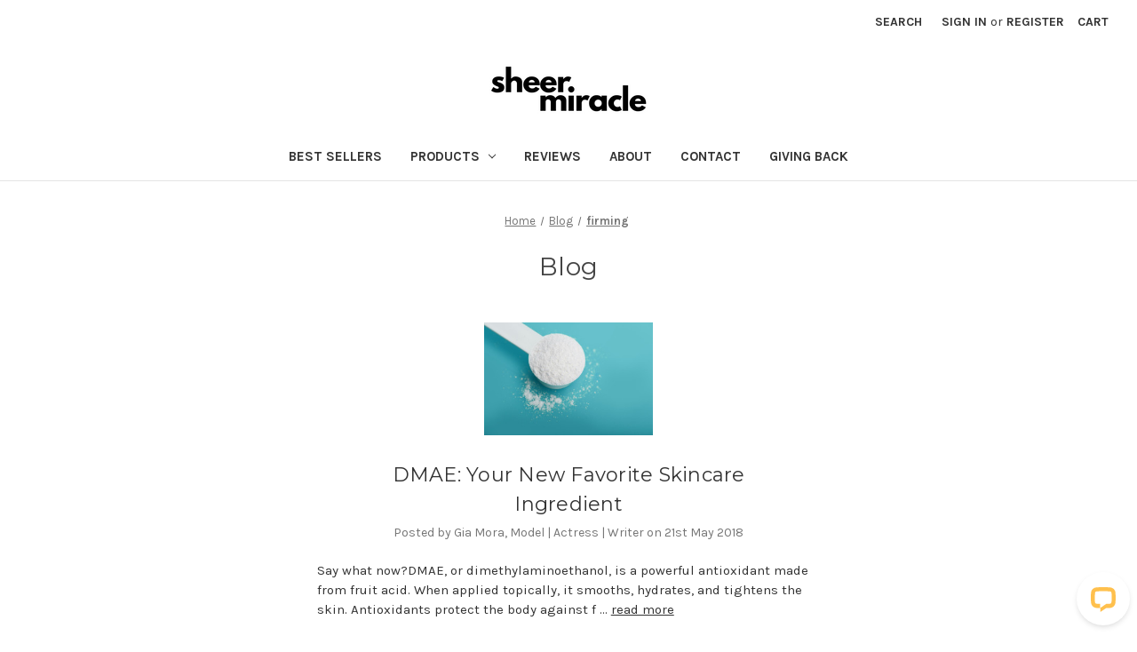

--- FILE ---
content_type: application/javascript; charset=UTF-8
request_url: https://api.livechatinc.com/v3.6/customer/action/get_dynamic_configuration?x-region=us-south1&license_id=11497048&client_id=c5e4f61e1a6c3b1521b541bc5c5a2ac5&url=https%3A%2F%2Fwww.sheermiracle.com%2Fblog%2Ftag%2Ffirming&channel_type=code&implementation_type=BigCommerce&jsonp=__n06xf80vokm
body_size: 239
content:
__n06xf80vokm({"organization_id":"2ee26a11-f570-4e96-864a-da57c0bedacc","livechat_active":true,"livechat":{"group_id":0,"client_limit_exceeded":false,"domain_allowed":true,"config_version":"2459.0.1.571.14.16.15.1.3.1.3.25.1","localization_version":"6bb83031e4f97736cbbada081b074fb6_dcdc88f6ff233a1501779f115a8d5180","language":"en"},"default_widget":"livechat"});